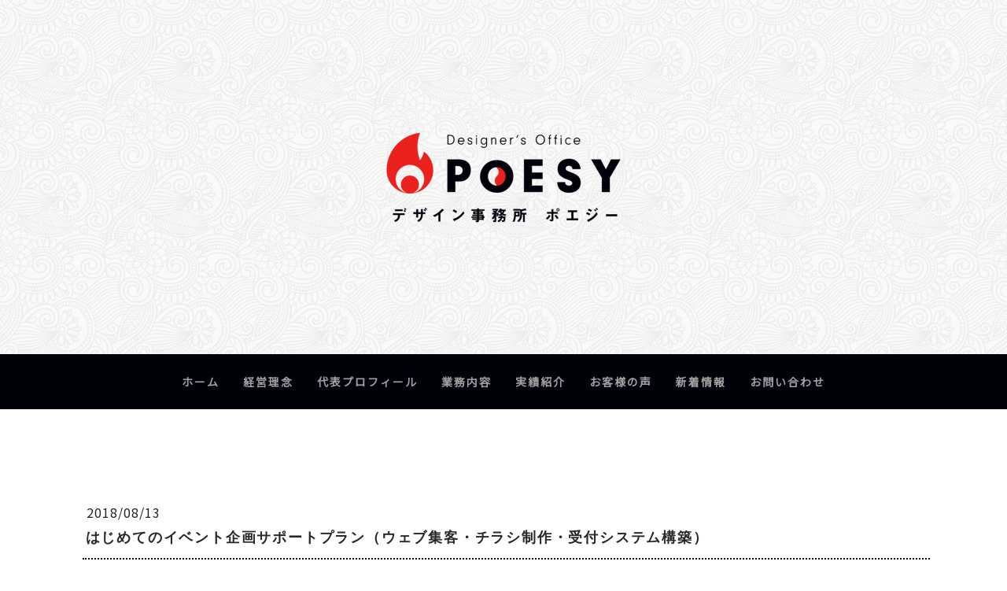

--- FILE ---
content_type: text/html; charset=UTF-8
request_url: https://www.poesyinc.jp/yumenomi-event
body_size: 16399
content:
<!DOCTYPE html>
<html lang="ja-JP"><head>
    <meta charset="utf-8"/>
    <link rel="dns-prefetch preconnect" href="https://u.jimcdn.com/" crossorigin="anonymous"/>
<link rel="dns-prefetch preconnect" href="https://assets.jimstatic.com/" crossorigin="anonymous"/>
<link rel="dns-prefetch preconnect" href="https://image.jimcdn.com" crossorigin="anonymous"/>
<link rel="dns-prefetch preconnect" href="https://fonts.jimstatic.com" crossorigin="anonymous"/>
<meta name="viewport" content="width=device-width, initial-scale=1"/>
<meta http-equiv="X-UA-Compatible" content="IE=edge"/>
<meta name="description" content=""/>
<meta name="robots" content="index, follow, archive"/>
<meta property="st:section" content=""/>
<meta name="generator" content="Jimdo Creator"/>
<meta name="twitter:title" content="はじめてのイベント企画サポートプラン（ウェブ集客・チラシ制作・受付システム構築）"/>
<meta name="twitter:description" content="ブランディングのツール制作でも担当させていただいている夢の実ファームみよしさんで、イベントの企画と運営のサポートをさせていただきました。 ゆめのみさん、ゆくゆくは果物のつみとり体験ができる観光農園にしていきたいという希望がある中、その足がかりとしてブルーベリーのつみとり体験会を開催したいというご要望でした。"/>
<meta name="twitter:card" content="summary_large_image"/>
<meta property="og:url" content="http://www.poesyinc.jp/yumenomi-event/"/>
<meta property="og:title" content="はじめてのイベント企画サポートプラン（ウェブ集客・チラシ制作・受付システム構築）"/>
<meta property="og:description" content="ブランディングのツール制作でも担当させていただいている夢の実ファームみよしさんで、イベントの企画と運営のサポートをさせていただきました。 ゆめのみさん、ゆくゆくは果物のつみとり体験ができる観光農園にしていきたいという希望がある中、その足がかりとしてブルーベリーのつみとり体験会を開催したいというご要望でした。"/>
<meta property="og:type" content="article"/>
<meta property="og:locale" content="ja_JP"/>
<meta property="og:site_name" content="アイデンティティをデザインする【デザイン事務所 ポエジー】愛知県豊田市"/>
<meta name="twitter:image" content="https://image.jimcdn.com/cdn-cgi/image//app/cms/storage/image/path/s7761eef5cddb3b04/image/i2ceaac3691038d6a/version/1534203463/image.jpg"/>
<meta property="og:image" content="https://image.jimcdn.com/cdn-cgi/image//app/cms/storage/image/path/s7761eef5cddb3b04/image/i2ceaac3691038d6a/version/1534203463/image.jpg"/>
<meta property="og:image:width" content="1785"/>
<meta property="og:image:height" content="2526"/>
<meta property="og:image:secure_url" content="https://image.jimcdn.com/cdn-cgi/image//app/cms/storage/image/path/s7761eef5cddb3b04/image/i2ceaac3691038d6a/version/1534203463/image.jpg"/>
<meta property="article:published_time" content="2018-08-13 21:11:33"/>
<meta property="article:tag" content="実績紹介"/>
<meta property="article:tag" content="実績ビジュアルデザイン"/>
<meta property="article:tag" content="実績そのほか"/><title>はじめてのイベント企画サポートプラン（ウェブ集客・チラシ制作・受付システム構築） - アイデンティティをデザインする【デザイン事務所 ポエジー】愛知県豊田市</title>
<link rel="shortcut icon" href="https://u.jimcdn.com/cms/o/s7761eef5cddb3b04/img/favicon.png?t=1434291545"/>
    <link rel="alternate" type="application/rss+xml" title="ブログ" href="https://www.poesyinc.jp/rss/blog"/>    
<link rel="canonical" href="https://www.poesyinc.jp/yumenomi-event/"/>

        <script src="https://assets.jimstatic.com/ckies.js.865e7e29143a563466bd.js"></script>

        <script src="https://assets.jimstatic.com/cookieControl.js.05068c522913fc506a64.js"></script>
    <script>window.CookieControlSet.setToOff();</script>

    <style>html,body{margin:0}.hidden{display:none}.n{padding:5px}#cc-website-title a {text-decoration: none}.cc-m-image-align-1{text-align:left}.cc-m-image-align-2{text-align:right}.cc-m-image-align-3{text-align:center}</style>

        <link href="https://u.jimcdn.com/cms/o/s7761eef5cddb3b04/layout/dm_2af7c72282229bdbdadb34a23ec23cac/css/layout.css?t=1616746994" rel="stylesheet" type="text/css" id="jimdo_layout_css"/>
<script>     /* <![CDATA[ */     /*!  loadCss [c]2014 @scottjehl, Filament Group, Inc.  Licensed MIT */     window.loadCSS = window.loadCss = function(e,n,t){var r,l=window.document,a=l.createElement("link");if(n)r=n;else{var i=(l.body||l.getElementsByTagName("head")[0]).childNodes;r=i[i.length-1]}var o=l.styleSheets;a.rel="stylesheet",a.href=e,a.media="only x",r.parentNode.insertBefore(a,n?r:r.nextSibling);var d=function(e){for(var n=a.href,t=o.length;t--;)if(o[t].href===n)return e.call(a);setTimeout(function(){d(e)})};return a.onloadcssdefined=d,d(function(){a.media=t||"all"}),a};     window.onloadCSS = function(n,o){n.onload=function(){n.onload=null,o&&o.call(n)},"isApplicationInstalled"in navigator&&"onloadcssdefined"in n&&n.onloadcssdefined(o)}     /* ]]> */ </script>     <script>
// <![CDATA[
onloadCSS(loadCss('https://assets.jimstatic.com/web.css.0732c147b7adfbb7c932a67d78765812.css') , function() {
    this.id = 'jimdo_web_css';
});
// ]]>
</script>
<link href="https://assets.jimstatic.com/web.css.0732c147b7adfbb7c932a67d78765812.css" rel="preload" as="style"/>
<noscript>
<link href="https://assets.jimstatic.com/web.css.0732c147b7adfbb7c932a67d78765812.css" rel="stylesheet"/>
</noscript>
    <script>
    //<![CDATA[
        var jimdoData = {"isTestserver":false,"isLcJimdoCom":false,"isJimdoHelpCenter":false,"isProtectedPage":false,"cstok":"88de01128109c919986db35f935a5bca8b491cdf","cacheJsKey":"a696674d4c92f468fb8c962458f373cd72fe7ea7","cacheCssKey":"a696674d4c92f468fb8c962458f373cd72fe7ea7","cdnUrl":"https:\/\/assets.jimstatic.com\/","minUrl":"https:\/\/assets.jimstatic.com\/app\/cdn\/min\/file\/","authUrl":"https:\/\/a.jimdo.com\/","webPath":"https:\/\/www.poesyinc.jp\/","appUrl":"https:\/\/a.jimdo.com\/","cmsLanguage":"ja_JP","isFreePackage":false,"mobile":false,"isDevkitTemplateUsed":true,"isTemplateResponsive":true,"websiteId":"s7761eef5cddb3b04","pageId":2456519288,"packageId":2,"shop":{"deliveryTimeTexts":{"1":"\u304a\u5c4a\u3051\u65e5\u6570\uff1a1~3\u65e5","2":"\u304a\u5c4a\u3051\u65e5\u6570\uff1a3~5\u65e5","3":"\u304a\u5c4a\u3051\u65e5\u6570\uff1a5~8\u65e5"},"checkoutButtonText":"\u8cfc\u5165","isReady":false,"currencyFormat":{"pattern":"\u00a4#,##0","convertedPattern":"$#,##0","symbols":{"GROUPING_SEPARATOR":",","DECIMAL_SEPARATOR":".","CURRENCY_SYMBOL":"\uffe5"}},"currencyLocale":"ja_JP"},"tr":{"gmap":{"searchNotFound":"\u5165\u529b\u3055\u308c\u305f\u4f4f\u6240\u306f\u5b58\u5728\u3057\u306a\u3044\u304b\u3001\u898b\u3064\u3051\u308b\u3053\u3068\u304c\u3067\u304d\u307e\u305b\u3093\u3067\u3057\u305f\u3002","routeNotFound":"\u30eb\u30fc\u30c8\u304c\u8a08\u7b97\u3067\u304d\u307e\u305b\u3093\u3067\u3057\u305f\u3002\u76ee\u7684\u5730\u304c\u9060\u3059\u304e\u308b\u304b\u660e\u78ba\u3067\u306f\u306a\u3044\u53ef\u80fd\u6027\u304c\u3042\u308a\u307e\u3059\u3002"},"shop":{"checkoutSubmit":{"next":"\u6b21\u3078","wait":"\u304a\u5f85\u3061\u304f\u3060\u3055\u3044"},"paypalError":"\u30a8\u30e9\u30fc\u304c\u767a\u751f\u3057\u307e\u3057\u305f\u3002\u518d\u5ea6\u304a\u8a66\u3057\u304f\u3060\u3055\u3044\u3002","cartBar":"\u30b7\u30e7\u30c3\u30d4\u30f3\u30b0\u30ab\u30fc\u30c8\u3092\u78ba\u8a8d","maintenance":"\u7533\u3057\u8a33\u3054\u3056\u3044\u307e\u305b\u3093\u3001\u30e1\u30f3\u30c6\u30ca\u30f3\u30b9\u4e2d\u306e\u305f\u3081\u4e00\u6642\u7684\u306b\u30b7\u30e7\u30c3\u30d7\u304c\u5229\u7528\u3067\u304d\u307e\u305b\u3093\u3002\u3054\u8ff7\u60d1\u3092\u304a\u304b\u3051\u3057\u7533\u3057\u8a33\u3054\u3056\u3044\u307e\u305b\u3093\u304c\u3001\u304a\u6642\u9593\u3092\u3042\u3051\u3066\u518d\u5ea6\u304a\u8a66\u3057\u304f\u3060\u3055\u3044\u3002","addToCartOverlay":{"productInsertedText":"\u30ab\u30fc\u30c8\u306b\u5546\u54c1\u304c\u8ffd\u52a0\u3055\u308c\u307e\u3057\u305f","continueShoppingText":"\u8cb7\u3044\u7269\u3092\u7d9a\u3051\u308b","reloadPageText":"\u66f4\u65b0"},"notReadyText":"\u3053\u3061\u3089\u306e\u30b7\u30e7\u30c3\u30d7\u306f\u73fe\u5728\u6e96\u5099\u4e2d\u306e\u305f\u3081\u3054\u5229\u7528\u3044\u305f\u3060\u3051\u307e\u305b\u3093\u3002\u30b7\u30e7\u30c3\u30d7\u30aa\u30fc\u30ca\u30fc\u306f\u4ee5\u4e0b\u3092\u3054\u78ba\u8a8d\u304f\u3060\u3055\u3044\u3002https:\/\/help.jimdo.com\/hc\/ja\/articles\/115005521583","numLeftText":"\u73fe\u5728\u3053\u306e\u5546\u54c1\u306f {:num} \u307e\u3067\u8cfc\u5165\u3067\u304d\u307e\u3059\u3002","oneLeftText":"\u3053\u306e\u5546\u54c1\u306e\u5728\u5eab\u306f\u6b8b\u308a1\u70b9\u3067\u3059"},"common":{"timeout":"\u30a8\u30e9\u30fc\u304c\u767a\u751f\u3044\u305f\u3057\u307e\u3057\u305f\u3002\u5f8c\u307b\u3069\u518d\u5b9f\u884c\u3057\u3066\u304f\u3060\u3055\u3044\u3002"},"form":{"badRequest":"\u30a8\u30e9\u30fc\u304c\u767a\u751f\u3057\u307e\u3057\u305f\u3002\u5f8c\u307b\u3069\u6539\u3081\u3066\u304a\u8a66\u3057\u304f\u3060\u3055\u3044\u3002"}},"jQuery":"jimdoGen002","isJimdoMobileApp":false,"bgConfig":{"id":123637288,"type":"picture","options":{"fixed":true},"images":[{"id":8639667888,"url":"https:\/\/image.jimcdn.com\/cdn-cgi\/image\/\/app\/cms\/storage\/image\/path\/s7761eef5cddb3b04\/backgroundarea\/i5b0e77c45ef56c9a\/version\/1585728613\/image.png","altText":""}]},"bgFullscreen":null,"responsiveBreakpointLandscape":767,"responsiveBreakpointPortrait":480,"copyableHeadlineLinks":false,"tocGeneration":false,"googlemapsConsoleKey":false,"loggingForAnalytics":false,"loggingForPredefinedPages":false,"isFacebookPixelIdEnabled":false,"userAccountId":"d293842d-9d66-405b-8d96-38f1cb28720c"};
    // ]]>
</script>

     <script> (function(window) { 'use strict'; var regBuff = window.__regModuleBuffer = []; var regModuleBuffer = function() { var args = [].slice.call(arguments); regBuff.push(args); }; if (!window.regModule) { window.regModule = regModuleBuffer; } })(window); </script>
    <script src="https://assets.jimstatic.com/web.js.9116b46b92b1358798e9.js" async="true"></script>
    <script src="https://assets.jimstatic.com/at.js.4414d972ea768b46a7c9.js"></script>
        <script src="https://api.dmp.jimdo-server.com/designs/376/versions/1.0/assets/js/stickyNav.js" async="true"></script>
        <meta name="google-site-verification" content="QBzmRvk5QW2Argy3CXlCn9KMdd7mrpTrrkkhuwsvOP8"/>

<script async="async" src="https://www.googletagmanager.com/gtag/js?id=UA-2575255-21"></script>

<script type="text/javascript">
//<![CDATA[
  window.dataLayer = window.dataLayer || [];
  function gtag(){dataLayer.push(arguments);}
  gtag('js', new Date());

  gtag('config', 'UA-2575255-21');
//]]>
</script>

<script type="text/javascript" src="https://www.google.com/jsapi"></script>
<meta name="p:domain_verify" content="e871d4a360f5223666fc395d864db9d2"/>

<script type="text/javascript">
//<![CDATA[
google.load('jquery', '1')
//]]>
</script>

<script type="text/javascript" src="https://dl.dropboxusercontent.com/u/2081408/jimdo/poesyinc/pager.js"></script>

<script type="text/javascript">
//<![CDATA[
!function(f,b,e,v,n,t,s){if(f.fbq)return;n=f.fbq=function(){n.callMethod?
n.callMethod.apply(n,arguments):n.queue.push(arguments)};if(!f._fbq)f._fbq=n;
n.push=n;n.loaded=!0;n.version='2.0';n.queue=[];t=b.createElement(e);t.async=!0;
t.src=v;s=b.getElementsByTagName(e)[0];s.parentNode.insertBefore(t,s)}(window,
document,'script','//connect.facebook.net/en_US/fbevents.js');
fbq('init', '552365471587760');
fbq('track', "PageView");
//]]>
</script>

<script type="text/javascript">
//<![CDATA[
!function(f,b,e,v,n,t,s){if(f.fbq)return;n=f.fbq=function(){n.callMethod?
n.callMethod.apply(n,arguments):n.queue.push(arguments)};if(!f._fbq)f._fbq=n;
n.push=n;n.loaded=!0;n.version='2.0';n.queue=[];t=b.createElement(e);t.async=!0;
t.src=v;s=b.getElementsByTagName(e)[0];s.parentNode.insertBefore(t,s)}(window,
document,'script','//connect.facebook.net/en_US/fbevents.js');
fbq('init', '200737240281755');
fbq('track', "PageView");
//]]>
</script>

<style type="text/css">
/*<![CDATA[*/
<!--

/*

https://www.poesyinc.jp/
で使用。

※2017/03/19より、Jimdoのヘッダーに直書きする。
※画像は、Jimdoブログの下書き記事に設置する。
↓
※2020/04/07内容を大幅に見直した。

*/


/* テキストのスタイル　上書き */

body , .jtpl-main {
        letter-spacing: 0.06em;
}

.jtpl-navigation .j-nav-current>a:focus, .jtpl-navigation .j-nav-current>a:hover, .jtpl-navigation .j-nav-current>a:link, .jtpl-navigation .j-nav-current>a:visited, .jtpl-navigation .j-nav-parent>a:focus, .jtpl-navigation .j-nav-parent>a:hover, .jtpl-navigation .j-nav-parent>a:link, .jtpl-navigation .j-nav-parent>a:visited {
        background: #ea211c !important;
}
.jtpl-navigation a:after {
        background: #ea211c !important;
}

#content_area a:link , .jtpl-section-aside a:link  {
        text-decoration: none !important;
}
#content_area a:active , .jtpl-section-aside a:active {
        text-decoration: underline !important;
}
#content_area a:hover , .jtpl-section-aside a:hover {
        text-decoration: underline !important;
}
#content_area a:visited , .jtpl-section-aside a:visited {
        text-decoration: none !important;
}

#content_area h1 {
        font-weight: bold;
        font-family: Noto Serif, JP“Times New Roman”, “游明朝”, YuMincho, “ヒラギノ明朝 ProN W3″, “Hiragino Mincho ProN”, “HG明朝E”, “メイリオ”, Meiryo, serif;
        border-bottom: 2px dotted #000011;
        padding: 0 0.2em;
        padding-bottom: 15px;
        margin-bottom: 20px;
        letter-spacing: 0.1em;
}
#content_area h2 {
        border: 1px solid #ea211c;
        letter-spacing: 0.2em;
        padding: 7px 15px;
        margin: 30px 0 15px 0;
}
#content_area h3 {
        border-left: 3px solid #ea211c;
        letter-spacing: 0.2em;
        font-size: 18px;
        padding: 7px 15px;
        margin: 30px 0 15px 0;
}

#content_area p {
        margin-right: 0.5em;
        margin-left: 0.5em;
}

#content_area strong {
        font-weight: bold;
        font-family: Noto Serif, JP“Times New Roman”, “游明朝”, YuMincho, “ヒラギノ明朝 ProN W3″, “Hiragino Mincho ProN”, “HG明朝E”, “メイリオ”, Meiryo, serif;
        color: #aa821e;
        letter-spacing: 0.1em;
        font-size: 24px;
        background: url(https://u.jimcdn.com/cms/o/s7761eef5cddb3b04/userlayout/img/bg-strong.png?t=1586252697) no-repeat 0 center;
        background-size: 25px 2px;
        padding-left: 30px;
        line-height: 2.4;
}
#content_area em {
        font-weight: bold;
        font-family: Noto Serif, JP“Times New Roman”, “游明朝”, YuMincho, “ヒラギノ明朝 ProN W3″, “Hiragino Mincho ProN”, “HG明朝E”, “メイリオ”, Meiryo, serif;
        font-style: normal !important;
        font-size: 20px;
}
#content_area b {
        background: url(https://image.jimcdn.com/app/cms/image/transf/none/path/s7761eef5cddb3b04/image/i0b28cb1a18857729/version/1489908041/image.gif) repeat-x bottom;
}
#content_area table b {
        background: none;
}

#content_area ul {
        margin-top: 0;
        margin-bottom: 0;
}
#content_area ul li {
        margin-top: 0.5em;
        margin-bottom: 0.5em;
        color: #89671a;
}

#content_area ol {
        margin-top: 0;
        margin-bottom: 0;
}
#content_area ol li {
        margin-top: 0.5em;
        margin-bottom: 0.5em;
}

.cc-imagewrapper figcaption {
        color: #89671a;
        margin-right: 0.5em;
        margin-left: 0.5em;
}

a.j-calltoaction-link-style-1 ,a.j-calltoaction-link-style-2 ,a.j-calltoaction-link-style-3 {
        text-decoration: none !important;
}

#content_area .arrow {
        background: url(https://image.jimcdn.com/app/cms/image/transf/none/path/s7761eef5cddb3b04/image/i853ac3227443963c/version/1489908029/image.png) no-repeat left 10px;
        background-size: 15px 10px;
        text-indent: 10px;
}

.j-hr hr {
        border-color: #ccc2b0;
}

/* ナビゲーションのホバー */
.jtpl-navigation__inner .j-nav-level-1, .jtpl-navigation__inner .j-nav-level-2 {
    text-align: left;
    background: #00000b;
}

/* レイアウトの上書き */
ul.cc-nav-level-0 {
        margin: 1rem 1rem;
}

/* フッター（サイドバー）の上書き */
.jtpl-sidebar {
        background: #fff;
}
.jtpl-sidebar h3 {
        font-weight: bold;
        border-left: 5px solid #ea211c;
        font-size: 16px;
        margin: 5px 10px;
        padding: 2px 10px 0 10px;
}
.jtpl-sidebar ul {
        margin: 0 !important;
        padding: 0 0 0 27px !important;
}
.jtpl-sidebar li {
        padding: 3px 0;
        font-size: 15px;
}
.jtpl-sidebar p {
        margin-right: 0.5em;
        margin-left: 0.5em;
        font-size: 15px;
}
.jtpl-sidebar p, .jtpl-sidebar ul li {
        line-height: 1.6 !important;
}

/* オススメ */
.recommend {
        background: #ea211c;
        letter-spacing: 0 !important;
        color: #fff !important;
        padding: 2px 4px;
        border-radius: 5px;
        font-size: 12px;
        line-height: 1.2 !important;
        font-weight: bold;
}

/* トップ新着情報 */
#cc-matrix-3059759088 .blogselection .j-blog-headline {
        border: none;
        letter-spacing: 0.2em;
        font-size: 16px;
        padding: 0 0 0 20px;
        margin: 0  0.5em -5px  0.5em;
        color: #ea211c;
        background: url(https://image.jimcdn.com/app/cms/image/transf/none/path/s7761eef5cddb3b04/image/i5cc4375c6561acba/version/1489908018/image.png) no-repeat 0 center;
        background-size: 15px 10px;
        text-indent: 10px;
}
#cc-matrix-3059759088 .blogselection .j-blogarticle {
        border-bottom: 1px dotted #a0968c;
        margin-bottom: 10px;
}
#cc-matrix-3059759088 .blogselection .datetime {
        margin: -1.2em 0 0 0;
}
#cc-matrix-3059759088 .blogselection .blogreadmore {
        display: none;
}
#cc-matrix-3059759088 .blogselection .comment {
        display: none;
}

/* トップブログ新着 */
#cc-m-12174193688 .rssFeed {
}
#cc-m-12174193688 .rssFeed .rssFeedTitle {
        font-size: 18px;
        font-weight: bold;
        letter-spacing: 0.2em;
        background: url(https://image.jimcdn.com/app/cms/image/transf/none/path/s7761eef5cddb3b04/image/i5cc4375c6561acba/version/1489908018/image.png) no-repeat 0 center;
        padding: 0 0 0 40px;
}
#cc-m-12174193688 .rssFeed a {
        margin-bottom: 5px;
        padding: 5px 10px;
}

/* ブログの日付表示 */
.datetime {
        margin-top: 0;
        color: #82786e;
        background-color: #fff;
}
.day:after { content: ""; }
.yr:after { content: ""; }
.day-word:before { content: "（"; }
.day-word:after { content: "）"; }
.datetime .day-word,
.datetime .day,
.datetime .yr,
.datetime .mon { float: right;text-align: center;}

/* フォーム */
#content_area .cc-m-form-note strong {
        font-weight: normal;
        font-family: Noto Serif, JP“Times New Roman”, “游明朝”, YuMincho, “ヒラギノ明朝 ProN W3″, “Hiragino Mincho ProN”, “HG明朝E”, “メイリオ”, Meiryo, serif;
        line-height: 1.9em;
        letter-spacing: 0.06em;
        color: #28231e;
        font-size: 16px;
        background:  none;
        padding-left: 0;
}

#content_area  .descriptionContainer strong {
        font-weight: bold;
        font-family: Noto Serif, JP“Times New Roman”, “游明朝”, YuMincho, “ヒラギノ明朝 ProN W3″, “Hiragino Mincho ProN”, “HG明朝E”, “メイリオ”, Meiryo, serif;
        line-height: 1.9em;
        letter-spacing: 0.06em;
        color: #28231e;
        font-size: 16px;
        background:  none;
        padding-left: 0;
}

-->
/*]]>*/
</style>

    

</head>

<body class="body cc-page cc-page-blog j-m-gallery-styles j-m-video-styles j-m-hr-styles j-m-header-styles j-m-text-styles j-m-emotionheader-styles j-m-htmlCode-styles j-m-rss-styles j-m-form-styles-disabled j-m-table-styles j-m-textWithImage-styles j-m-downloadDocument-styles j-m-imageSubtitle-styles j-m-flickr-styles j-m-googlemaps-styles j-m-blogSelection-styles-disabled j-m-comment-styles-disabled j-m-jimdo-styles j-m-profile-styles j-m-guestbook-styles j-m-promotion-styles j-m-twitter-styles j-m-hgrid-styles j-m-shoppingcart-styles j-m-catalog-styles j-m-product-styles-disabled j-m-facebook-styles j-m-sharebuttons-styles j-m-formnew-styles-disabled j-m-callToAction-styles j-m-turbo-styles j-m-spacing-styles j-m-googleplus-styles j-m-dummy-styles j-m-search-styles j-m-booking-styles j-m-socialprofiles-styles j-footer-styles cc-pagemode-default cc-content-parent" id="page-2456519288">

<div id="cc-inner" class="cc-content-parent">
  <!-- _main-sass -->
  <input type="checkbox" id="jtpl-navigation__checkbox" class="jtpl-navigation__checkbox"/><div class="jtpl-main cc-content-parent">

    <!-- _header.sass -->
    <div background-area="stripe" background-area-default="" class="jtpl-header">
      <header class="jtpl-header__inner"><div class="jtpl-logo">
          <div id="cc-website-logo" class="cc-single-module-element"><div id="cc-m-11000021388" class="j-module n j-imageSubtitle"><div class="cc-m-image-container"><figure class="cc-imagewrapper cc-m-image-align-3">
<a href="https://www.poesyinc.jp/" target="_self"><img srcset="https://image.jimcdn.com/cdn-cgi/image/width=320%2Cheight=10000%2Cfit=contain%2Cformat=png%2C/app/cms/storage/image/path/s7761eef5cddb3b04/image/i114fe0bbfdc11a59/version/1659788081/image.png 320w, https://image.jimcdn.com/cdn-cgi/image/width=330%2Cheight=10000%2Cfit=contain%2Cformat=png%2C/app/cms/storage/image/path/s7761eef5cddb3b04/image/i114fe0bbfdc11a59/version/1659788081/image.png 330w, https://image.jimcdn.com/cdn-cgi/image//app/cms/storage/image/path/s7761eef5cddb3b04/image/i114fe0bbfdc11a59/version/1659788081/image.png 600w" sizes="(min-width: 330px) 330px, 100vw" id="cc-m-imagesubtitle-image-11000021388" src="https://image.jimcdn.com/cdn-cgi/image/width=330%2Cheight=10000%2Cfit=contain%2Cformat=png%2C/app/cms/storage/image/path/s7761eef5cddb3b04/image/i114fe0bbfdc11a59/version/1659788081/image.png" alt="アイデンティティをデザインする【デザイン事務所 ポエジー】愛知県豊田市" class="" data-src-width="600" data-src-height="300" data-src="https://image.jimcdn.com/cdn-cgi/image/width=330%2Cheight=10000%2Cfit=contain%2Cformat=png%2C/app/cms/storage/image/path/s7761eef5cddb3b04/image/i114fe0bbfdc11a59/version/1659788081/image.png" data-image-id="7405823288"/></a>    

</figure>
</div>
<div class="cc-clear"></div>
<script id="cc-m-reg-11000021388">// <![CDATA[

    window.regModule("module_imageSubtitle", {"data":{"imageExists":true,"hyperlink":"http:\/\/page-1981886422\/","hyperlink_target":"","hyperlinkAsString":"","pinterest":"0","id":11000021388,"widthEqualsContent":"0","resizeWidth":"330","resizeHeight":165},"id":11000021388});
// ]]>
</script></div></div>
        </div>
      </header>
</div>
    <!-- END _header.sass -->

    <!-- _navigation.sass -->
    <nav class="jtpl-navigation"><div class="jtpl-navigation__inner navigation-colors navigation-alignment" data-dropdown="true">
        <div data-container="navigation"><div class="j-nav-variant-nested"><ul class="cc-nav-level-0 j-nav-level-0"><li id="cc-nav-view-2185159488" class="jmd-nav__list-item-0"><a href="/" data-link-title="ホーム">ホーム</a></li><li id="cc-nav-view-2459606988" class="jmd-nav__list-item-0"><a href="/philosophy/" data-link-title="経営理念">経営理念</a></li><li id="cc-nav-view-2254434488" class="jmd-nav__list-item-0 j-nav-has-children"><a href="/mizunokeysuke/" data-link-title="代表プロフィール">代表プロフィール</a><span data-navi-toggle="cc-nav-view-2254434488" class="jmd-nav__toggle-button"></span><ul class="cc-nav-level-1 j-nav-level-1"><li id="cc-nav-view-2475790388" class="jmd-nav__list-item-1"><a href="/mizunokeysuke/deep/" data-link-title="ちょっとディープめなプロフィール">ちょっとディープめなプロフィール</a></li><li id="cc-nav-view-2486188588" class="jmd-nav__list-item-1"><a href="/mizunokeysuke/torisetsu/" data-link-title="ミズノケイスケのトリセツ">ミズノケイスケのトリセツ</a></li><li id="cc-nav-view-2475745488" class="jmd-nav__list-item-1"><a href="/mizunokeysuke/archive-vol3/" data-link-title="ミズノケイスケのアイディア倉庫Vol.3">ミズノケイスケのアイディア倉庫Vol.3</a></li><li id="cc-nav-view-2475848488" class="jmd-nav__list-item-1"><a href="/mizunokeysuke/archive-vol2/" data-link-title="ミズノケイスケのアイディア倉庫Vol.2">ミズノケイスケのアイディア倉庫Vol.2</a></li><li id="cc-nav-view-2475845188" class="jmd-nav__list-item-1"><a href="/mizunokeysuke/archive-vol1/" data-link-title="ミズノケイスケのアイディア倉庫Vol.1">ミズノケイスケのアイディア倉庫Vol.1</a></li></ul></li><li id="cc-nav-view-2254434388" class="jmd-nav__list-item-0 j-nav-has-children"><a href="/service/" data-link-title="業務内容">業務内容</a><span data-navi-toggle="cc-nav-view-2254434388" class="jmd-nav__toggle-button"></span><ul class="cc-nav-level-1 j-nav-level-1"><li id="cc-nav-view-2374698188" class="jmd-nav__list-item-1"><a href="/service/visual-design/" data-link-title="各種デザイン制作">各種デザイン制作</a></li><li id="cc-nav-view-2266512488" class="jmd-nav__list-item-1"><a href="/service/web-design/" data-link-title="Webサイト／ホームページ制作">Webサイト／ホームページ制作</a></li><li id="cc-nav-view-2492284388" class="jmd-nav__list-item-1 j-nav-has-children"><a href="/service/shukumei/" data-link-title="宿命鑑定セッション">宿命鑑定セッション</a><span data-navi-toggle="cc-nav-view-2492284388" class="jmd-nav__toggle-button"></span><ul class="cc-nav-level-2 j-nav-level-2"><li id="cc-nav-view-2498101988" class="jmd-nav__list-item-2"><a href="/service/shukumei/repeat/" data-link-title="2回目の宿命鑑定">2回目の宿命鑑定</a></li><li id="cc-nav-view-2497668088" class="jmd-nav__list-item-2"><a href="/service/shukumei/voice/" data-link-title="宿命鑑定 体験者の声">宿命鑑定 体験者の声</a></li><li id="cc-nav-view-2501324388" class="jmd-nav__list-item-2"><a href="/service/shukumei/art/" data-link-title="宿命アートセッション">宿命アートセッション</a></li><li id="cc-nav-view-2539405888" class="jmd-nav__list-item-2"><a href="/service/shukumei/sanmeigaku-lesson/" data-link-title="算命学個別レッスン">算命学個別レッスン</a></li><li id="cc-nav-view-2518196388" class="jmd-nav__list-item-2"><a href="/service/shukumei/myself-website/" data-link-title="自分で作るホームページ講座">自分で作るホームページ講座</a></li><li id="cc-nav-view-2520284888" class="jmd-nav__list-item-2"><a href="/service/shukumei/69color-therapy/" data-link-title="宿命カラーセラピー">宿命カラーセラピー</a></li><li id="cc-nav-view-2520715788" class="jmd-nav__list-item-2"><a href="/service/shukumei/69card-reading/" data-link-title="宿命カードリーディング">宿命カードリーディング</a></li></ul></li><li id="cc-nav-view-2374305988" class="jmd-nav__list-item-1 j-nav-has-children"><a href="/service/personal-identity-design/" data-link-title="パーソナル・アイデンティティデザイン">パーソナル・アイデンティティデザイン</a><span data-navi-toggle="cc-nav-view-2374305988" class="jmd-nav__toggle-button"></span><ul class="cc-nav-level-2 j-nav-level-2"><li id="cc-nav-view-2420305588" class="jmd-nav__list-item-2"><a href="/service/personal-identity-design/pic/" data-link-title="パーソナル・アイデンティティカード">パーソナル・アイデンティティカード</a></li><li id="cc-nav-view-2266512988" class="jmd-nav__list-item-2"><a href="/service/personal-identity-design/everyones-concept/" data-link-title="みんなのアイデンティティコンセプト">みんなのアイデンティティコンセプト</a></li></ul></li><li id="cc-nav-view-2374306088" class="jmd-nav__list-item-1"><a href="/service/corporate-identity-design/" data-link-title="コーポレート・アイデンティティデザイン">コーポレート・アイデンティティデザイン</a></li><li id="cc-nav-view-2420308888" class="jmd-nav__list-item-1"><a href="/service/freelance/" data-link-title="フリーランス向け個別授業">フリーランス向け個別授業</a></li><li id="cc-nav-view-2374306388" class="jmd-nav__list-item-1"><a href="/service/verbalization/" data-link-title="思考の言語化コーチング">思考の言語化コーチング</a></li><li id="cc-nav-view-2268046488" class="jmd-nav__list-item-1"><a href="/service/self-branding/" data-link-title="情報発信セルフブランディング">情報発信セルフブランディング</a></li><li id="cc-nav-view-2374306688" class="jmd-nav__list-item-1"><a href="/service/web-strategy-ia/" data-link-title="ウェブ戦略立案・情報設計">ウェブ戦略立案・情報設計</a></li><li id="cc-nav-view-2323029888" class="jmd-nav__list-item-1"><a href="/service/seminar-facilitation/" data-link-title="講演・セミナー講師・ファシリテーション">講演・セミナー講師・ファシリテーション</a></li></ul></li><li id="cc-nav-view-2266498788" class="jmd-nav__list-item-0 j-nav-has-children"><a href="/case/" data-link-title="実績紹介">実績紹介</a><span data-navi-toggle="cc-nav-view-2266498788" class="jmd-nav__toggle-button"></span><ul class="cc-nav-level-1 j-nav-level-1"><li id="cc-nav-view-2337651988" class="jmd-nav__list-item-1"><a href="/case/web-site/" data-link-title="ホームページ制作">ホームページ制作</a></li><li id="cc-nav-view-2337652288" class="jmd-nav__list-item-1"><a href="/case/visual-design/" data-link-title="ビジュアルデザイン">ビジュアルデザイン</a></li><li id="cc-nav-view-2337652388" class="jmd-nav__list-item-1"><a href="/case/concept-writing/" data-link-title="コンセプトライティング">コンセプトライティング</a></li><li id="cc-nav-view-2337652488" class="jmd-nav__list-item-1"><a href="/case/seminar-facilitation/" data-link-title="講演・セミナー講師・ファシリテーション">講演・セミナー講師・ファシリテーション</a></li><li id="cc-nav-view-2337652588" class="jmd-nav__list-item-1"><a href="/case/others/" data-link-title="そのほか">そのほか</a></li></ul></li><li id="cc-nav-view-2374379188" class="jmd-nav__list-item-0"><a href="/voice/" data-link-title="お客様の声">お客様の声</a></li><li id="cc-nav-view-2254434588" class="jmd-nav__list-item-0"><a href="/news/" data-link-title="新着情報">新着情報</a></li><li id="cc-nav-view-2185159688" class="jmd-nav__list-item-0"><a href="/contact/" data-link-title="お問い合わせ">お問い合わせ</a></li></ul></div></div>
      </div>
    </nav><!-- END _navigation.sass --><!-- _mobile-navigation.sass --><div class="jtpl-mobile-topbar navigation-colors navigation-colors--transparency">
      <label for="jtpl-navigation__checkbox" class="jtpl-navigation__label navigation-colors__menu-icon">
        <span class="jtpl-navigation__borders navigation-colors__menu-icon"></span>
      </label>
    </div>
    <div class="jtpl-mobile-navigation">
      <div class="jtpl-mobile-navigation__inner navigation-colors navigation-colors--transparency">
        <div data-container="navigation"><div class="j-nav-variant-nested"><ul class="cc-nav-level-0 j-nav-level-0"><li id="cc-nav-view-2185159488" class="jmd-nav__list-item-0"><a href="/" data-link-title="ホーム">ホーム</a></li><li id="cc-nav-view-2459606988" class="jmd-nav__list-item-0"><a href="/philosophy/" data-link-title="経営理念">経営理念</a></li><li id="cc-nav-view-2254434488" class="jmd-nav__list-item-0 j-nav-has-children"><a href="/mizunokeysuke/" data-link-title="代表プロフィール">代表プロフィール</a><span data-navi-toggle="cc-nav-view-2254434488" class="jmd-nav__toggle-button"></span><ul class="cc-nav-level-1 j-nav-level-1"><li id="cc-nav-view-2475790388" class="jmd-nav__list-item-1"><a href="/mizunokeysuke/deep/" data-link-title="ちょっとディープめなプロフィール">ちょっとディープめなプロフィール</a></li><li id="cc-nav-view-2486188588" class="jmd-nav__list-item-1"><a href="/mizunokeysuke/torisetsu/" data-link-title="ミズノケイスケのトリセツ">ミズノケイスケのトリセツ</a></li><li id="cc-nav-view-2475745488" class="jmd-nav__list-item-1"><a href="/mizunokeysuke/archive-vol3/" data-link-title="ミズノケイスケのアイディア倉庫Vol.3">ミズノケイスケのアイディア倉庫Vol.3</a></li><li id="cc-nav-view-2475848488" class="jmd-nav__list-item-1"><a href="/mizunokeysuke/archive-vol2/" data-link-title="ミズノケイスケのアイディア倉庫Vol.2">ミズノケイスケのアイディア倉庫Vol.2</a></li><li id="cc-nav-view-2475845188" class="jmd-nav__list-item-1"><a href="/mizunokeysuke/archive-vol1/" data-link-title="ミズノケイスケのアイディア倉庫Vol.1">ミズノケイスケのアイディア倉庫Vol.1</a></li></ul></li><li id="cc-nav-view-2254434388" class="jmd-nav__list-item-0 j-nav-has-children"><a href="/service/" data-link-title="業務内容">業務内容</a><span data-navi-toggle="cc-nav-view-2254434388" class="jmd-nav__toggle-button"></span><ul class="cc-nav-level-1 j-nav-level-1"><li id="cc-nav-view-2374698188" class="jmd-nav__list-item-1"><a href="/service/visual-design/" data-link-title="各種デザイン制作">各種デザイン制作</a></li><li id="cc-nav-view-2266512488" class="jmd-nav__list-item-1"><a href="/service/web-design/" data-link-title="Webサイト／ホームページ制作">Webサイト／ホームページ制作</a></li><li id="cc-nav-view-2492284388" class="jmd-nav__list-item-1 j-nav-has-children"><a href="/service/shukumei/" data-link-title="宿命鑑定セッション">宿命鑑定セッション</a><span data-navi-toggle="cc-nav-view-2492284388" class="jmd-nav__toggle-button"></span><ul class="cc-nav-level-2 j-nav-level-2"><li id="cc-nav-view-2498101988" class="jmd-nav__list-item-2"><a href="/service/shukumei/repeat/" data-link-title="2回目の宿命鑑定">2回目の宿命鑑定</a></li><li id="cc-nav-view-2497668088" class="jmd-nav__list-item-2"><a href="/service/shukumei/voice/" data-link-title="宿命鑑定 体験者の声">宿命鑑定 体験者の声</a></li><li id="cc-nav-view-2501324388" class="jmd-nav__list-item-2"><a href="/service/shukumei/art/" data-link-title="宿命アートセッション">宿命アートセッション</a></li><li id="cc-nav-view-2539405888" class="jmd-nav__list-item-2"><a href="/service/shukumei/sanmeigaku-lesson/" data-link-title="算命学個別レッスン">算命学個別レッスン</a></li><li id="cc-nav-view-2518196388" class="jmd-nav__list-item-2"><a href="/service/shukumei/myself-website/" data-link-title="自分で作るホームページ講座">自分で作るホームページ講座</a></li><li id="cc-nav-view-2520284888" class="jmd-nav__list-item-2"><a href="/service/shukumei/69color-therapy/" data-link-title="宿命カラーセラピー">宿命カラーセラピー</a></li><li id="cc-nav-view-2520715788" class="jmd-nav__list-item-2"><a href="/service/shukumei/69card-reading/" data-link-title="宿命カードリーディング">宿命カードリーディング</a></li></ul></li><li id="cc-nav-view-2374305988" class="jmd-nav__list-item-1 j-nav-has-children"><a href="/service/personal-identity-design/" data-link-title="パーソナル・アイデンティティデザイン">パーソナル・アイデンティティデザイン</a><span data-navi-toggle="cc-nav-view-2374305988" class="jmd-nav__toggle-button"></span><ul class="cc-nav-level-2 j-nav-level-2"><li id="cc-nav-view-2420305588" class="jmd-nav__list-item-2"><a href="/service/personal-identity-design/pic/" data-link-title="パーソナル・アイデンティティカード">パーソナル・アイデンティティカード</a></li><li id="cc-nav-view-2266512988" class="jmd-nav__list-item-2"><a href="/service/personal-identity-design/everyones-concept/" data-link-title="みんなのアイデンティティコンセプト">みんなのアイデンティティコンセプト</a></li></ul></li><li id="cc-nav-view-2374306088" class="jmd-nav__list-item-1"><a href="/service/corporate-identity-design/" data-link-title="コーポレート・アイデンティティデザイン">コーポレート・アイデンティティデザイン</a></li><li id="cc-nav-view-2420308888" class="jmd-nav__list-item-1"><a href="/service/freelance/" data-link-title="フリーランス向け個別授業">フリーランス向け個別授業</a></li><li id="cc-nav-view-2374306388" class="jmd-nav__list-item-1"><a href="/service/verbalization/" data-link-title="思考の言語化コーチング">思考の言語化コーチング</a></li><li id="cc-nav-view-2268046488" class="jmd-nav__list-item-1"><a href="/service/self-branding/" data-link-title="情報発信セルフブランディング">情報発信セルフブランディング</a></li><li id="cc-nav-view-2374306688" class="jmd-nav__list-item-1"><a href="/service/web-strategy-ia/" data-link-title="ウェブ戦略立案・情報設計">ウェブ戦略立案・情報設計</a></li><li id="cc-nav-view-2323029888" class="jmd-nav__list-item-1"><a href="/service/seminar-facilitation/" data-link-title="講演・セミナー講師・ファシリテーション">講演・セミナー講師・ファシリテーション</a></li></ul></li><li id="cc-nav-view-2266498788" class="jmd-nav__list-item-0 j-nav-has-children"><a href="/case/" data-link-title="実績紹介">実績紹介</a><span data-navi-toggle="cc-nav-view-2266498788" class="jmd-nav__toggle-button"></span><ul class="cc-nav-level-1 j-nav-level-1"><li id="cc-nav-view-2337651988" class="jmd-nav__list-item-1"><a href="/case/web-site/" data-link-title="ホームページ制作">ホームページ制作</a></li><li id="cc-nav-view-2337652288" class="jmd-nav__list-item-1"><a href="/case/visual-design/" data-link-title="ビジュアルデザイン">ビジュアルデザイン</a></li><li id="cc-nav-view-2337652388" class="jmd-nav__list-item-1"><a href="/case/concept-writing/" data-link-title="コンセプトライティング">コンセプトライティング</a></li><li id="cc-nav-view-2337652488" class="jmd-nav__list-item-1"><a href="/case/seminar-facilitation/" data-link-title="講演・セミナー講師・ファシリテーション">講演・セミナー講師・ファシリテーション</a></li><li id="cc-nav-view-2337652588" class="jmd-nav__list-item-1"><a href="/case/others/" data-link-title="そのほか">そのほか</a></li></ul></li><li id="cc-nav-view-2374379188" class="jmd-nav__list-item-0"><a href="/voice/" data-link-title="お客様の声">お客様の声</a></li><li id="cc-nav-view-2254434588" class="jmd-nav__list-item-0"><a href="/news/" data-link-title="新着情報">新着情報</a></li><li id="cc-nav-view-2185159688" class="jmd-nav__list-item-0"><a href="/contact/" data-link-title="お問い合わせ">お問い合わせ</a></li></ul></div></div>
      </div>
    </div>
    <!-- END _mobile-navigation.sass -->

    <!-- _cart.sass -->
    <div class="jtpl-cart">
      
    </div>
    <!-- _cart.sass -->

    <!-- _content.sass -->
    <div class="jtpl-content content-options cc-content-parent">
      <div class="jtpl-content__inner cc-content-parent">
        <div class="jtpl-breadcrumbs breadcrumb-options">
          <div data-container="navigation"><div class="j-nav-variant-breadcrumb"><ol/></div></div>
        </div>
        <div id="content_area" data-container="content"><div id="content_start"></div>
        <article class="j-blog"><div class="n j-blog-meta j-blog-post--header">
    <div class="j-text j-module n">
                <span class="j-text j-blog-post--date">
            2018/08/13        </span>
    </div>
    <h1 class="j-blog-header j-blog-headline j-blog-post--headline">はじめてのイベント企画サポートプラン（ウェブ集客・チラシ制作・受付システム構築）</h1>
</div>
<div class="post j-blog-content">
        <div id="cc-matrix-3756767188"><div id="cc-m-13353331488" class="j-module n j-text "><p>
    <a href="/yumenomi-branding/" title="はじめてのブランディング3点セット（ロゴマーク・リーフレット・ホームページ）の制作">ブランディングのツール制作</a>でも担当させていただいている夢の実ファームみよしさんで、イベントの企画と運営のサポートをさせていただきました。
</p>

<p>
     
</p>

<p>
    ゆめのみさん、ゆくゆくは果物のつみとり体験ができる観光農園にしていきたいという希望がある中、その足がかりとしてブルーベリーのつみとり体験会を開催したいというご要望でした。
</p></div><div id="cc-m-13353333188" class="j-module n j-header "><h3 class="" id="cc-m-header-13353333188">イベント企画サポートプラン</h3></div><div id="cc-m-13353333888" class="j-module n j-text "><p>
    はじめてのイベント企画ということもあり、様々なご提案をさせていただきました。
</p></div><div id="cc-m-13353333488" class="j-module n j-text "><ul>
    <li>イベント企画・運営サポート（戦略立案、コンセプト設計、運営に関するもろもろサポート）
    </li>

    <li>チラシデザイン（紙面の企画、デザイン、チラシ印刷）
    </li>

    <li>ウェブ集客（イベントバンク、いこーよ、ブーログ、Facebookでの告知）
    </li>

    <li>申し込みフォーム＆管理ツールの制作（GmailやGoogleドライブを活用）
    </li>

    <li>申し込み者の管理（申込者への連絡、受付表作成など）
    </li>
</ul></div><div id="cc-m-13353333588" class="j-module n j-header "><h3 class="" id="cc-m-header-13353333588">チラシデザイン</h3></div><div id="cc-m-13353333688" class="j-module n j-imageSubtitle "><figure class="cc-imagewrapper cc-m-image-align-3">
<a href="javascript:;" rel="lightbox" data-href="https://image.jimcdn.com/cdn-cgi/image/fit=contain%2Cformat=jpg%2C/app/cms/storage/image/path/s7761eef5cddb3b04/image/i2ceaac3691038d6a/version/1534203463/image.jpg"><img srcset="https://image.jimcdn.com/cdn-cgi/image/width=320%2Cheight=10000%2Cfit=contain%2Cformat=jpg%2C/app/cms/storage/image/path/s7761eef5cddb3b04/image/i2ceaac3691038d6a/version/1534203463/image.jpg 320w, https://image.jimcdn.com/cdn-cgi/image/width=485%2Cheight=10000%2Cfit=contain%2Cformat=jpg%2C/app/cms/storage/image/path/s7761eef5cddb3b04/image/i2ceaac3691038d6a/version/1534203463/image.jpg 485w, https://image.jimcdn.com/cdn-cgi/image/width=640%2Cheight=10000%2Cfit=contain%2Cformat=jpg%2C/app/cms/storage/image/path/s7761eef5cddb3b04/image/i2ceaac3691038d6a/version/1534203463/image.jpg 640w, https://image.jimcdn.com/cdn-cgi/image/width=960%2Cheight=10000%2Cfit=contain%2Cformat=jpg%2C/app/cms/storage/image/path/s7761eef5cddb3b04/image/i2ceaac3691038d6a/version/1534203463/image.jpg 960w, https://image.jimcdn.com/cdn-cgi/image/width=970%2Cheight=10000%2Cfit=contain%2Cformat=jpg%2C/app/cms/storage/image/path/s7761eef5cddb3b04/image/i2ceaac3691038d6a/version/1534203463/image.jpg 970w" sizes="(min-width: 485px) 485px, 100vw" id="cc-m-imagesubtitle-image-13353333688" src="https://image.jimcdn.com/cdn-cgi/image/width=485%2Cheight=10000%2Cfit=contain%2Cformat=jpg%2C/app/cms/storage/image/path/s7761eef5cddb3b04/image/i2ceaac3691038d6a/version/1534203463/image.jpg" alt="" class="" data-src-width="1785" data-src-height="2526" data-src="https://image.jimcdn.com/cdn-cgi/image/width=485%2Cheight=10000%2Cfit=contain%2Cformat=jpg%2C/app/cms/storage/image/path/s7761eef5cddb3b04/image/i2ceaac3691038d6a/version/1534203463/image.jpg" data-image-id="8458232488"/></a>    

</figure>

<div class="cc-clear"></div>
<script id="cc-m-reg-13353333688">// <![CDATA[

    window.regModule("module_imageSubtitle", {"data":{"imageExists":true,"hyperlink":"","hyperlink_target":"","hyperlinkAsString":"","pinterest":"0","id":13353333688,"widthEqualsContent":"0","resizeWidth":"485","resizeHeight":687},"variant":"default","selector":"#cc-m-13353333688","id":13353333688});
// ]]>
</script></div><div id="cc-m-13353333788" class="j-module n j-header "><h3 class="" id="cc-m-header-13353333788">3日間の開催でおよそ100名がご来場</h3></div><div id="cc-m-13353335488" class="j-module n j-text "><p>
    結果は、3日間の開催でおよそ100名の方に体験していただくことができました！（4日目は台風の影響により開催中止でした）ゆめのみさんのブログにも、<a href="http://yumenomifarm.boo-log.com/e451413.html" target="_blank" title="http://yumenomifarm.boo-log.com/e451413.html">イベント当日の様子</a>が掲載されています。ありがとうございました！
</p></div><div id="cc-m-13353335688" class="j-module n j-header "><h3 class="" id="cc-m-header-13353335688">制作メモ</h3></div><div id="cc-m-13353335788" class="j-module n j-text "><p>
    クライアント：農事組合法人夢の実ファームみよし さま
</p>

<p>
    URL：<a href="https://www.yumenomi.org/" target="_blank" title="https://www.yumenomi.org/">https://www.yumenomi.org/</a>
</p>

<p>
    制作サポート：<span style="letter-spacing: 0.96px;">コンドウヒロシ</span>（チラシデザイン）
</p>

<p>
     
</p>

<p>
    ▼夢の実ファームみよしのそのほかの制作実績
</p>

<p>
    <a href="/yumenomi-branding/" title="はじめてのブランディング3点セット（ロゴマーク・リーフレット・ホームページ）の制作">はじめてのブランディング3点セット（ロゴマーク・リーフレット・ホームページ）の制作</a>
</p></div></div>
        </div><div class="j-module n j-text j-blog-post--tags-wrapper"><span class="j-blog-post--tags--template" style="display: none;"><span class="j-blog-post--tag">tagPlaceholder</span></span><span class="j-blog-post--tags-label" style="display: inline;">カテゴリ：</span> <span class="j-blog-post--tags-list"><span class="j-blog-post--tag">実績紹介</span>, <span class="j-blog-post--tag">実績ビジュアルデザイン</span>, <span class="j-blog-post--tag">実績そのほか</span></span></div><div class="n" id="flexsocialbuttons">
<div class="cc-sharebuttons-element cc-sharebuttons-size-32 cc-sharebuttons-style-colored cc-sharebuttons-design-square cc-sharebuttons-align-left">


    <a class="cc-sharebuttons-facebook" href="http://www.facebook.com/sharer.php?u=https://www.poesyinc.jp/yumenomi-event/&amp;t=%E3%81%AF%E3%81%98%E3%82%81%E3%81%A6%E3%81%AE%E3%82%A4%E3%83%99%E3%83%B3%E3%83%88%E4%BC%81%E7%94%BB%E3%82%B5%E3%83%9D%E3%83%BC%E3%83%88%E3%83%97%E3%83%A9%E3%83%B3%EF%BC%88%E3%82%A6%E3%82%A7%E3%83%96%E9%9B%86%E5%AE%A2%E3%83%BB%E3%83%81%E3%83%A9%E3%82%B7%E5%88%B6%E4%BD%9C%E3%83%BB%E5%8F%97%E4%BB%98%E3%82%B7%E3%82%B9%E3%83%86%E3%83%A0%E6%A7%8B%E7%AF%89%EF%BC%89" title="Facebook" target="_blank"></a><a class="cc-sharebuttons-x" href="https://x.com/share?text=%E3%81%AF%E3%81%98%E3%82%81%E3%81%A6%E3%81%AE%E3%82%A4%E3%83%99%E3%83%B3%E3%83%88%E4%BC%81%E7%94%BB%E3%82%B5%E3%83%9D%E3%83%BC%E3%83%88%E3%83%97%E3%83%A9%E3%83%B3%EF%BC%88%E3%82%A6%E3%82%A7%E3%83%96%E9%9B%86%E5%AE%A2%E3%83%BB%E3%83%81%E3%83%A9%E3%82%B7%E5%88%B6%E4%BD%9C%E3%83%BB%E5%8F%97%E4%BB%98%E3%82%B7%E3%82%B9%E3%83%86%E3%83%A0%E6%A7%8B%E7%AF%89%EF%BC%89&amp;url=https%3A%2F%2Fwww.poesyinc.jp%2Fyumenomi-event%2F" title="X" target="_blank"></a><a class="cc-sharebuttons-mail" href="mailto:?subject=%E3%81%AF%E3%81%98%E3%82%81%E3%81%A6%E3%81%AE%E3%82%A4%E3%83%99%E3%83%B3%E3%83%88%E4%BC%81%E7%94%BB%E3%82%B5%E3%83%9D%E3%83%BC%E3%83%88%E3%83%97%E3%83%A9%E3%83%B3%EF%BC%88%E3%82%A6%E3%82%A7%E3%83%96%E9%9B%86%E5%AE%A2%E3%83%BB%E3%83%81%E3%83%A9%E3%82%B7%E5%88%B6%E4%BD%9C%E3%83%BB%E5%8F%97%E4%BB%98%E3%82%B7%E3%82%B9%E3%83%86%E3%83%A0%E6%A7%8B%E7%AF%89%EF%BC%89&amp;body=https://www.poesyinc.jp/yumenomi-event/" title="メールアドレス" target=""></a><a class="cc-sharebuttons-line" href="http://line.me/R/msg/text/?%E3%81%AF%E3%81%98%E3%82%81%E3%81%A6%E3%81%AE%E3%82%A4%E3%83%99%E3%83%B3%E3%83%88%E4%BC%81%E7%94%BB%E3%82%B5%E3%83%9D%E3%83%BC%E3%83%88%E3%83%97%E3%83%A9%E3%83%B3%EF%BC%88%E3%82%A6%E3%82%A7%E3%83%96%E9%9B%86%E5%AE%A2%E3%83%BB%E3%83%81%E3%83%A9%E3%82%B7%E5%88%B6%E4%BD%9C%E3%83%BB%E5%8F%97%E4%BB%98%E3%82%B7%E3%82%B9%E3%83%86%E3%83%A0%E6%A7%8B%E7%AF%89%EF%BC%89%0Ahttps://www.poesyinc.jp/yumenomi-event/" title="Line" target="_blank"></a>

</div>
</div></article>
        </div>
      </div>
    </div>
    <!-- END _content.sass -->

    <!-- _section-aside.sass -->
    <footer class="jtpl-section-aside sidebar-options"><div class="jtpl-section-aside__inner">
        <div data-container="sidebar"><div id="cc-matrix-3059758988"><div id="cc-m-13642599588" class="j-module n j-hgrid ">    <div class="cc-m-hgrid-column" style="width: 49%;">
        <div id="cc-matrix-3822700588"><div id="cc-m-13904353888" class="j-module n j-imageSubtitle "><figure class="cc-imagewrapper cc-m-image-align-1 cc-m-width-maxed">
<a href="https://shop.69art.jp/" target="_blank"><img srcset="https://image.jimcdn.com/cdn-cgi/image/width=320%2Cheight=10000%2Cfit=contain%2Cformat=png%2C/app/cms/storage/image/path/s7761eef5cddb3b04/image/ib7ebc441c0bb8926/version/1696525778/image.png 320w, https://image.jimcdn.com/cdn-cgi/image/width=509%2Cheight=10000%2Cfit=contain%2Cformat=png%2C/app/cms/storage/image/path/s7761eef5cddb3b04/image/ib7ebc441c0bb8926/version/1696525778/image.png 509w, https://image.jimcdn.com/cdn-cgi/image/width=640%2Cheight=10000%2Cfit=contain%2Cformat=png%2C/app/cms/storage/image/path/s7761eef5cddb3b04/image/ib7ebc441c0bb8926/version/1696525778/image.png 640w, https://image.jimcdn.com/cdn-cgi/image//app/cms/storage/image/path/s7761eef5cddb3b04/image/ib7ebc441c0bb8926/version/1696525778/image.png 703w" sizes="(min-width: 509px) 509px, 100vw" id="cc-m-imagesubtitle-image-13904353888" src="https://image.jimcdn.com/cdn-cgi/image/width=509%2Cheight=10000%2Cfit=contain%2Cformat=png%2C/app/cms/storage/image/path/s7761eef5cddb3b04/image/ib7ebc441c0bb8926/version/1696525778/image.png" alt="" class="" data-src-width="703" data-src-height="369" data-src="https://image.jimcdn.com/cdn-cgi/image/width=509%2Cheight=10000%2Cfit=contain%2Cformat=png%2C/app/cms/storage/image/path/s7761eef5cddb3b04/image/ib7ebc441c0bb8926/version/1696525778/image.png" data-image-id="8787990588"/></a>    

</figure>

<div class="cc-clear"></div>
<script id="cc-m-reg-13904353888">// <![CDATA[

    window.regModule("module_imageSubtitle", {"data":{"imageExists":true,"hyperlink":"https:\/\/shop.69art.jp\/","hyperlink_target":"_blank","hyperlinkAsString":"https:\/\/shop.69art.jp\/","pinterest":"0","id":13904353888,"widthEqualsContent":"1","resizeWidth":"509","resizeHeight":268},"id":13904353888});
// ]]>
</script></div><div id="cc-m-13904353988" class="j-module n j-text "><p style="text-align: center;">
    <a href="https://shop.69art.jp/" target="_blank" title="https://shop.69art.jp/">69Art（ロクキューアート）オンラインショップ</a>
</p></div><div id="cc-m-13642599788" class="j-module n j-spacing ">
    <div class="cc-m-spacer" style="height: 20px;">
    
</div>

</div></div>    </div>
            <div class="cc-m-hgrid-separator" data-display="cms-only"><div></div></div>
        <div class="cc-m-hgrid-column last" style="width: 49%;">
        <div id="cc-matrix-3822700688"><div id="cc-m-14238270788" class="j-module n j-imageSubtitle "><figure class="cc-imagewrapper cc-m-image-align-1 cc-m-width-maxed">
<a href="/service/shukumei/"><img srcset="https://image.jimcdn.com/cdn-cgi/image/width=320%2Cheight=10000%2Cfit=contain%2Cformat=png%2C/app/cms/storage/image/path/s7761eef5cddb3b04/image/i9d521a0253217e4a/version/1696525519/image.png 320w, https://image.jimcdn.com/cdn-cgi/image/width=509%2Cheight=10000%2Cfit=contain%2Cformat=png%2C/app/cms/storage/image/path/s7761eef5cddb3b04/image/i9d521a0253217e4a/version/1696525519/image.png 509w, https://image.jimcdn.com/cdn-cgi/image/width=640%2Cheight=10000%2Cfit=contain%2Cformat=png%2C/app/cms/storage/image/path/s7761eef5cddb3b04/image/i9d521a0253217e4a/version/1696525519/image.png 640w, https://image.jimcdn.com/cdn-cgi/image//app/cms/storage/image/path/s7761eef5cddb3b04/image/i9d521a0253217e4a/version/1696525519/image.png 703w" sizes="(min-width: 509px) 509px, 100vw" id="cc-m-imagesubtitle-image-14238270788" src="https://image.jimcdn.com/cdn-cgi/image/width=509%2Cheight=10000%2Cfit=contain%2Cformat=png%2C/app/cms/storage/image/path/s7761eef5cddb3b04/image/i9d521a0253217e4a/version/1696525519/image.png" alt="" class="" data-src-width="703" data-src-height="369" data-src="https://image.jimcdn.com/cdn-cgi/image/width=509%2Cheight=10000%2Cfit=contain%2Cformat=png%2C/app/cms/storage/image/path/s7761eef5cddb3b04/image/i9d521a0253217e4a/version/1696525519/image.png" data-image-id="8967873188"/></a>    

</figure>

<div class="cc-clear"></div>
<script id="cc-m-reg-14238270788">// <![CDATA[

    window.regModule("module_imageSubtitle", {"data":{"imageExists":true,"hyperlink":"\/app\/s7761eef5cddb3b04\/pbb28cecbaa21f190\/","hyperlink_target":"","hyperlinkAsString":"\u5bbf\u547d\u9451\u5b9a\u30bb\u30c3\u30b7\u30e7\u30f3","pinterest":"0","id":14238270788,"widthEqualsContent":"1","resizeWidth":"509","resizeHeight":268},"id":14238270788});
// ]]>
</script></div><div id="cc-m-14238270888" class="j-module n j-text "><p style="text-align: center;">
    <a href="/service/shukumei/" title="宿命鑑定セッション">人生デザインのための宿命鑑定個別セッション</a>
</p></div><div id="cc-m-13642600288" class="j-module n j-spacing ">
    <div class="cc-m-spacer" style="height: 20px;">
    
</div>

</div></div>    </div>
    
<div class="cc-m-hgrid-overlay" data-display="cms-only"></div>

<br class="cc-clear"/>

</div><div id="cc-m-13904353688" class="j-module n j-hgrid ">    <div class="cc-m-hgrid-column" style="width: 49%;">
        <div id="cc-matrix-3879563388"><div id="cc-m-13756194288" class="j-module n j-imageSubtitle "><figure class="cc-imagewrapper cc-m-image-align-3 cc-m-width-maxed">
<a href="https://www.pinterest.jp/akanerob/portfolio/" target="_blank"><img srcset="https://image.jimcdn.com/cdn-cgi/image/width=320%2Cheight=10000%2Cfit=contain%2Cformat=png%2C/app/cms/storage/image/path/s7761eef5cddb3b04/image/i9ae20dddde2a829e/version/1601044745/image.png 320w, https://image.jimcdn.com/cdn-cgi/image/width=509%2Cheight=10000%2Cfit=contain%2Cformat=png%2C/app/cms/storage/image/path/s7761eef5cddb3b04/image/i9ae20dddde2a829e/version/1601044745/image.png 509w, https://image.jimcdn.com/cdn-cgi/image/width=640%2Cheight=10000%2Cfit=contain%2Cformat=png%2C/app/cms/storage/image/path/s7761eef5cddb3b04/image/i9ae20dddde2a829e/version/1601044745/image.png 640w, https://image.jimcdn.com/cdn-cgi/image//app/cms/storage/image/path/s7761eef5cddb3b04/image/i9ae20dddde2a829e/version/1601044745/image.png 703w" sizes="(min-width: 509px) 509px, 100vw" id="cc-m-imagesubtitle-image-13756194288" src="https://image.jimcdn.com/cdn-cgi/image/width=509%2Cheight=10000%2Cfit=contain%2Cformat=png%2C/app/cms/storage/image/path/s7761eef5cddb3b04/image/i9ae20dddde2a829e/version/1601044745/image.png" alt="" class="" data-src-width="703" data-src-height="369" data-src="https://image.jimcdn.com/cdn-cgi/image/width=509%2Cheight=10000%2Cfit=contain%2Cformat=png%2C/app/cms/storage/image/path/s7761eef5cddb3b04/image/i9ae20dddde2a829e/version/1601044745/image.png" data-image-id="8696792388"/></a>    

</figure>

<div class="cc-clear"></div>
<script id="cc-m-reg-13756194288">// <![CDATA[

    window.regModule("module_imageSubtitle", {"data":{"imageExists":true,"hyperlink":"https:\/\/www.pinterest.jp\/akanerob\/portfolio\/","hyperlink_target":"_blank","hyperlinkAsString":"https:\/\/www.pinterest.jp\/akanerob\/portfolio\/","pinterest":"0","id":13756194288,"widthEqualsContent":"1","resizeWidth":"509","resizeHeight":268},"id":13756194288});
// ]]>
</script></div><div id="cc-m-12477671788" class="j-module n j-text "><p style="text-align: center;">
    <a href="https://www.pinterest.jp/akanerob/portfolio/" target="_blank" title="https://www.pinterest.jp/akanerob/portfolio/">デザイン実績をPinterestのボードで公開しています</a>
</p></div><div id="cc-m-13904353788" class="j-module n j-spacing ">
    <div class="cc-m-spacer" style="height: 20px;">
    
</div>

</div></div>    </div>
            <div class="cc-m-hgrid-separator" data-display="cms-only"><div></div></div>
        <div class="cc-m-hgrid-column last" style="width: 49%;">
        <div id="cc-matrix-3879563488"><div id="cc-m-13503362088" class="j-module n j-imageSubtitle "><figure class="cc-imagewrapper cc-m-image-align-3 cc-m-width-maxed">
<a href="https://remotepoesy.jimdofree.com/" target="_blank"><img srcset="https://image.jimcdn.com/cdn-cgi/image/width=320%2Cheight=10000%2Cfit=contain%2Cformat=png%2C/app/cms/storage/image/path/s7761eef5cddb3b04/image/i0e055965b563bad2/version/1709348028/image.png 320w, https://image.jimcdn.com/cdn-cgi/image/width=509%2Cheight=10000%2Cfit=contain%2Cformat=png%2C/app/cms/storage/image/path/s7761eef5cddb3b04/image/i0e055965b563bad2/version/1709348028/image.png 509w, https://image.jimcdn.com/cdn-cgi/image/width=640%2Cheight=10000%2Cfit=contain%2Cformat=png%2C/app/cms/storage/image/path/s7761eef5cddb3b04/image/i0e055965b563bad2/version/1709348028/image.png 640w, https://image.jimcdn.com/cdn-cgi/image/width=960%2Cheight=10000%2Cfit=contain%2Cformat=png%2C/app/cms/storage/image/path/s7761eef5cddb3b04/image/i0e055965b563bad2/version/1709348028/image.png 960w, https://image.jimcdn.com/cdn-cgi/image/width=1018%2Cheight=10000%2Cfit=contain%2Cformat=png%2C/app/cms/storage/image/path/s7761eef5cddb3b04/image/i0e055965b563bad2/version/1709348028/image.png 1018w" sizes="(min-width: 509px) 509px, 100vw" id="cc-m-imagesubtitle-image-13503362088" src="https://image.jimcdn.com/cdn-cgi/image/width=509%2Cheight=10000%2Cfit=contain%2Cformat=png%2C/app/cms/storage/image/path/s7761eef5cddb3b04/image/i0e055965b563bad2/version/1709348028/image.png" alt="" class="" data-src-width="1200" data-src-height="630" data-src="https://image.jimcdn.com/cdn-cgi/image/width=509%2Cheight=10000%2Cfit=contain%2Cformat=png%2C/app/cms/storage/image/path/s7761eef5cddb3b04/image/i0e055965b563bad2/version/1709348028/image.png" data-image-id="8554464488"/></a>    

</figure>

<div class="cc-clear"></div>
<script id="cc-m-reg-13503362088">// <![CDATA[

    window.regModule("module_imageSubtitle", {"data":{"imageExists":true,"hyperlink":"https:\/\/remotepoesy.jimdofree.com\/","hyperlink_target":"_blank","hyperlinkAsString":"https:\/\/remotepoesy.jimdofree.com\/","pinterest":"0","id":13503362088,"widthEqualsContent":"1","resizeWidth":"509","resizeHeight":268},"id":13503362088});
// ]]>
</script></div><div id="cc-m-13399274988" class="j-module n j-text "><p style="text-align: center;">
    <a href="https://remotepoesy.jimdofree.com/" target="_blank" title="https://remotepoesy.jimdofree.com/">ポエジーのデザインをオンラインで「リモートポエジー」</a>
</p></div><div id="cc-m-13904354088" class="j-module n j-spacing ">
    <div class="cc-m-spacer" style="height: 20px;">
    
</div>

</div></div>    </div>
    
<div class="cc-m-hgrid-overlay" data-display="cms-only"></div>

<br class="cc-clear"/>

</div><div id="cc-m-12552343588" class="j-module n j-hr ">    <hr/>
</div><div id="cc-m-13642600688" class="j-module n j-spacing ">
    <div class="cc-m-spacer" style="height: 20px;">
    
</div>

</div><div id="cc-m-12552358488" class="j-module n j-hgrid ">    <div class="cc-m-hgrid-column" style="width: 31.99%;">
        <div id="cc-matrix-3561526688"><div id="cc-m-12552359588" class="j-module n j-imageSubtitle "><figure class="cc-imagewrapper cc-m-image-align-1">
<img srcset="https://image.jimcdn.com/cdn-cgi/image/width=239%2Cheight=10000%2Cfit=contain%2Cformat=png%2C/app/cms/storage/image/path/s7761eef5cddb3b04/image/i056ccfc1ff90bdb9/version/1585975830/image.png 239w, https://image.jimcdn.com/cdn-cgi/image/width=320%2Cheight=10000%2Cfit=contain%2Cformat=png%2C/app/cms/storage/image/path/s7761eef5cddb3b04/image/i056ccfc1ff90bdb9/version/1585975830/image.png 320w, https://image.jimcdn.com/cdn-cgi/image/width=478%2Cheight=10000%2Cfit=contain%2Cformat=png%2C/app/cms/storage/image/path/s7761eef5cddb3b04/image/i056ccfc1ff90bdb9/version/1585975830/image.png 478w" sizes="(min-width: 239px) 239px, 100vw" id="cc-m-imagesubtitle-image-12552359588" src="https://image.jimcdn.com/cdn-cgi/image/width=239%2Cheight=10000%2Cfit=contain%2Cformat=png%2C/app/cms/storage/image/path/s7761eef5cddb3b04/image/i056ccfc1ff90bdb9/version/1585975830/image.png" alt="" class="" data-src-width="690" data-src-height="690" data-src="https://image.jimcdn.com/cdn-cgi/image/width=239%2Cheight=10000%2Cfit=contain%2Cformat=png%2C/app/cms/storage/image/path/s7761eef5cddb3b04/image/i056ccfc1ff90bdb9/version/1585975830/image.png" data-image-id="8024891588"/>    

</figure>

<div class="cc-clear"></div>
<script id="cc-m-reg-12552359588">// <![CDATA[

    window.regModule("module_imageSubtitle", {"data":{"imageExists":true,"hyperlink":"","hyperlink_target":"","hyperlinkAsString":"","pinterest":"0","id":12552359588,"widthEqualsContent":"0","resizeWidth":"239","resizeHeight":239},"id":12552359588});
// ]]>
</script></div><div id="cc-m-12537802388" class="j-module n j-text "><p>
    <strong>デザイン事務所 ポエジー</strong>
</p>

<p>
    代表者：ミズノケイスケ
</p>

<p>
    創業：2015年5月24日
</p>

<p>
    Tel：<a href="tel:050-3716-1979" class="">050-3716-1979</a>
</p>

<p>
    所在地：愛知県豊田市京町1-104-9 第5 103号
</p></div><div id="cc-m-13642597788" class="j-module n j-spacing ">
    <div class="cc-m-spacer" style="height: 20px;">
    
</div>

</div><div id="cc-m-12552333488" class="j-module n j-header "><h3 class="" id="cc-m-header-12552333488">サイトマップ</h3></div><div id="cc-m-12537707888" class="j-module n j-text "><ul>
    <li>
        <a href="/" title="ホーム">ホーム</a>
    </li>

    <li>
        <a href="/philosophy/philosophy201705/" title="経営理念">経営理念</a>
    </li>

    <li>
        <a href="/mizunokeysuke/" title="代表プロフィール">代表プロフィール</a>
    </li>

    <li>
        <a href="/service/" title="業務内容">業務内容</a>
    </li>

    <li>
        <a href="/case/" title="実績紹介">実績紹介</a>
    </li>

    <li>
        <a href="/voice/" title="お客様の声">お客様の声</a>
    </li>

    <li>
        <a href="/news/" title="新着情報">新着情報</a>
    </li>

    <li>
        <a href="/contact/" title="お問い合わせ">お問い合わせ</a>
    </li>
</ul></div><div id="cc-m-13642597888" class="j-module n j-spacing ">
    <div class="cc-m-spacer" style="height: 20px;">
    
</div>

</div></div>    </div>
            <div class="cc-m-hgrid-separator" data-display="cms-only"><div></div></div>
        <div class="cc-m-hgrid-column" style="width: 31.99%;">
        <div id="cc-matrix-3822105388"><div id="cc-m-12552360188" class="j-module n j-header "><h3 class="" id="cc-m-header-12552360188">業務内容</h3></div><div id="cc-m-13644753888" class="j-module n j-text "><ol>
    <li>各種デザインの制作・CI策定のサポート
    </li>

    <li>オリジナルデザイングッズの開発と販売
    </li>

    <li>デザイナーの育成と教育業務
    </li>

    <li>デザインの啓蒙とコンサルティング業務
    </li>
</ol></div><div id="cc-m-13644785488" class="j-module n j-spacing ">
    <div class="cc-m-spacer" style="height: 20px;">
    
</div>

</div><div id="cc-m-12552360488" class="j-module n j-header "><h3 class="" id="cc-m-header-12552360488">対応地域</h3></div><div id="cc-m-12552360788" class="j-module n j-text "><ul>
    <li>
        <span style="line-height: 1.6; letter-spacing: 0.06em;">愛知県豊田市、岡崎市、みよし市を中心とした三河地方。名古屋市内。県外の方もご相談ください。</span>
    </li>

    <li>
        <span style="line-height: 1.6; letter-spacing: 0.06em;">Zoom、スカイプなど、遠隔で対応できるサービスについては、全国対応可です。オンライン対応については<a href="https://www.poesy.love/" target="_blank" title="https://www.poesy.love/">リモートポエジー</a>をご覧ください。</span>
    </li>
</ul></div><div id="cc-m-13642600088" class="j-module n j-spacing ">
    <div class="cc-m-spacer" style="height: 20px;">
    
</div>

</div></div>    </div>
            <div class="cc-m-hgrid-separator" data-display="cms-only"><div></div></div>
        <div class="cc-m-hgrid-column last" style="width: 31.99%;">
        <div id="cc-matrix-3561526788"><div id="cc-m-13642596788" class="j-module n j-facebook ">        <div class="j-search-results">
            <button class="fb-placeholder-button j-fb-placeholder-button"><span class="like-icon"></span>Facebook に接続する</button>
            <div class="fb-page" data-href="https://facebook.com/poesy1979" data-hide-cover="false" data-show-facepile="true" data-show-posts="true" data-width="329"></div>
        </div><script>// <![CDATA[

    window.regModule("module_facebook", []);
// ]]>
</script></div><div id="cc-m-13642598688" class="j-module n j-text "><p style="text-align: left;">
    <a href="https://www.facebook.com/poesy1979/" target="_blank" title="https://www.facebook.com/poesy1979/">Facebookページにいいね！</a>で、更新情報をお届けします！
</p></div><div id="cc-m-13642600188" class="j-module n j-spacing ">
    <div class="cc-m-spacer" style="height: 20px;">
    
</div>

</div></div>    </div>
    
<div class="cc-m-hgrid-overlay" data-display="cms-only"></div>

<br class="cc-clear"/>

</div><div id="cc-m-12537705288" class="j-module n j-hr ">    <hr/>
</div><div id="cc-m-11607227088" class="j-module n j-spacing ">
    <div class="cc-m-spacer" style="height: 10px;">
    
</div>

</div><div id="cc-m-11590759788" class="j-module n j-text "><p style="text-align: center;">
    このページをシェアする
</p></div><div id="cc-m-11000019688" class="j-module n j-sharebuttons ">
<div class="cc-sharebuttons-element cc-sharebuttons-size-64 cc-sharebuttons-style-colored cc-sharebuttons-design-round cc-sharebuttons-align-center">


    <a class="cc-sharebuttons-facebook" href="http://www.facebook.com/sharer.php?u=https://www.poesyinc.jp/&amp;t=HOME" title="Facebook" target="_blank"></a><a class="cc-sharebuttons-x" href="https://x.com/share?text=HOME&amp;url=https%3A%2F%2Fwww.poesyinc.jp%2F" title="X" target="_blank"></a><a class="cc-sharebuttons-mail" href="mailto:?subject=HOME&amp;body=https://www.poesyinc.jp/" title="メールアドレス" target=""></a><a class="cc-sharebuttons-line" href="http://line.me/R/msg/text/?HOME%0Ahttps://www.poesyinc.jp/" title="Line" target="_blank"></a>

</div>
</div></div></div>
      </div>
      <div class="jtpl-footer footer-options"><div id="contentfooter" data-container="footer">

    
    <div class="j-meta-links">
        <a href="//www.poesyinc.jp/j/privacy">プライバシーポリシー</a> | <a href="/sitemap/">サイトマップ</a><br/>© 2015 - 2023 デザイン事務所 ポエジー    </div>

    <div class="j-admin-links">
            

<span class="loggedin">
    <a rel="nofollow" id="logout" target="_top" href="https://cms.e.jimdo.com/app/cms/logout.php">
        ログアウト    </a>
    |
    <a rel="nofollow" id="edit" target="_top" href="https://a.jimdo.com/app/auth/signin/jumpcms/?page=2456519288">編集</a>
</span>
        </div>

    
</div>
</div>
    </footer><!-- END _section-aside.sass -->
</div>
  <!-- END _main-sass -->
  </div>
    <ul class="cc-FloatingButtonBarContainer cc-FloatingButtonBarContainer-right hidden">

                    <!-- scroll to top button -->
            <li class="cc-FloatingButtonBarContainer-button-scroll">
                <a href="javascript:void(0);" title="トップへ戻る">
                    <span>トップへ戻る</span>
                </a>
            </li>
            <script>// <![CDATA[

    window.regModule("common_scrolltotop", []);
// ]]>
</script>    </ul>
    <script type="text/javascript">
//<![CDATA[
addAutomatedTracking('creator.website', track_anon);
//]]>
</script>
    





</body>
</html>
